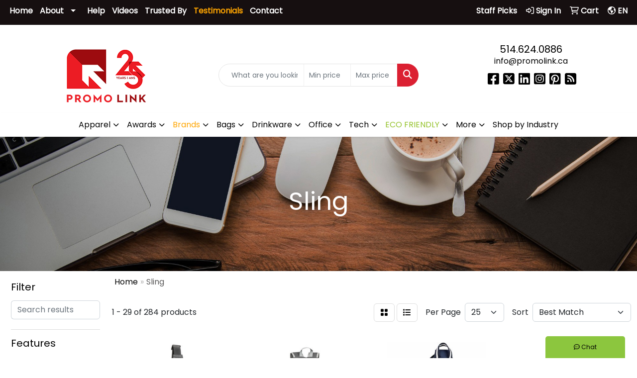

--- FILE ---
content_type: text/html
request_url: https://www.promolink.ca/ws/ws.dll/StartSrch?UID=97899&WENavID=16711035
body_size: 14885
content:
<!DOCTYPE html>
<html lang="en"><head>
<meta charset="utf-8">
<meta http-equiv="X-UA-Compatible" content="IE=edge">
<meta name="viewport" content="width=device-width, initial-scale=1">
<!-- The above 3 meta tags *must* come first in the head; any other head content must come *after* these tags -->


<link href="/distsite/styles/8/css/bootstrap.min.css" rel="stylesheet" />
<link href="https://fonts.googleapis.com/css?family=Open+Sans:400,600|Oswald:400,600" rel="stylesheet">
<link href="/distsite/styles/8/css/owl.carousel.min.css" rel="stylesheet">
<link href="/distsite/styles/8/css/nouislider.css" rel="stylesheet">
<!--<link href="/distsite/styles/8/css/menu.css" rel="stylesheet"/>-->
<link href="/distsite/styles/8/css/flexslider.css" rel="stylesheet">
<link href="/distsite/styles/8/css/all.min.css" rel="stylesheet">
<link href="/distsite/styles/8/css/slick/slick.css" rel="stylesheet"/>
<link href="/distsite/styles/8/css/lightbox/lightbox.css" rel="stylesheet"  />
<link href="/distsite/styles/8/css/yamm.css" rel="stylesheet" />
<!-- Custom styles for this theme -->
<link href="/we/we.dll/StyleSheet?UN=97899&Type=WETheme&TS=C46014.3630555556" rel="stylesheet">
<!-- Custom styles for this theme -->
<link href="/we/we.dll/StyleSheet?UN=97899&Type=WETheme-PS&TS=C46014.3630555556" rel="stylesheet">
<style>
#header-inner > div > div {
    align-items: center !important;
}

#myModal .modal-body {
    padding: 10px;
}

#myModal .close {
    font-size: 30px;
    font-weight: 700;
    line-height: .7;
    color: #000;
    opacity: 1;
    margin-bottom: 3px;
}

.lang-badge {max-width:125px;}

#nav1.sf-menu li.label-item {
    padding: 0px;
}



#footerNew h5 {
color: #fff;
font-size: 15px;
font-weight: bold;
text-transform: uppercase;
}

#footLinks {
margin-top: 30px;
}

.logo {
margin-bottom: 15px;
filter: grayscale(100%);
}

#logos {
border-bottom: 1px solid #aaa;
}
#page-11665157 #footer2 {
margin-top: -25px;
}
#footer2 {
background: #160f10;
color: #fff;
padding-bottom: 50px;
padding-top: 25px;
font-size: 12px;
}

#footer2 a {
color: #fff;
}

#footer2 a:hover {
color: #ff0000;
}

#footerTop img {
height: 50px;
margin: auto;
}

#footerTop {
margin-bottom: 20px;
}

#blinks-container {
padding: 0;
margin-bottom: 20px;
}
#blinks-container .row {
padding:0;
margin:0;
}
#blinks-container > .container {
width: 100%;
padding: 0;
}
#blinks-container .link-item {
padding:0 5px;
margin:0;
}
#blinks-container  .col-sm-12 {
padding:0;
margin:0;
}
#blinks-container .link-item img {
padding-bottom: 0px;
width: 50%;
margin-top: 50px;
}
.nLinks {
background: #f5f5f5;
padding: 50px;
margin: 10px;
}
.nLinks h3 {
font-weight: bold;
font-size: 33px;
color: #000;
}
.nLinks a {
color: #db2032;
}
.nLinks a:hover {
color: #ccc;
}

#tlinks-container .link-item img:hover
{
opacity: 0.5;
}




@media (max-width: 800px)  {
#mainNav {
background-color: #444;
}
}

@media only screen and (max-width: 768px){
.navbar-default .navbar-nav > li > a {
    color: #fff !important;
}
}
@media only screen and (min-width: 768px){
.nLinks {
width: 46.9%;
min-height: 580px;
float: left;
}
}
@media only screen and (min-width: 1024px){
.nLinks {
width: 47.8%;
min-height: 561px;
float: left;
}
}
@media only screen and (min-width: 1200px){
.nLinks {
width: 48.2%;
min-height: 561px;
float: left;
}
}
@media only screen and (min-width: 1700px){
.nLinks {
width: 48.4%;
min-height: 535px;
float: left;
}
}
#top-menu-wrap {
height: 50px;
font-weight: bold;
}

/*#nav1 > li:nth-child(7) > a:nth-child(1) {
display: none;
}*/

/* #price-grid { display: none;} */

#top-menu-wrap > div > div > div.col-md-6.col-sm-4 > ul > li.dropdown.searchBox.hidden-xs > a > span {color:red;}


.quoteBtn {
background: #fff;
color: #db2032;
padding: 19px;
font-size: 20pt;
border-radius: 5px;
display: block;
width: 90%;
margin: 0 auto;
transition: all .2s;
}

.quoteBtn:hover {
color: #95c22b;
background: #fff;
}

.sig-overlay {background-color: #00000080;}
#featured-collection-2 > div {padding: 0; margin: 0;}
#featured-collection-2 {padding: 30px 0 0 0;}


#footLinks > div > div:nth-child(1) > ul > li:nth-child(1) > span {display:none;}

@media only screen and (min-width: 1024px){
 #video-container {height:550px;} }

media (min-width: 992px) {
    .container, .container-lg, .container-md, .container-sm {
        max-width: 2000px;
    }
}
</style>

<!-- HTML5 shim and Respond.js for IE8 support of HTML5 elements and media queries -->
<!--[if lt IE 9]>
      <script src="https://oss.maxcdn.com/html5shiv/3.7.3/html5shiv.min.js"></script>
      <script src="https://oss.maxcdn.com/respond/1.4.2/respond.min.js"></script>
    <![endif]-->

</head>

<body style="background:#fff;">


  <!-- Slide-Out Menu -->
  <div id="filter-menu" class="filter-menu">
    <button id="close-menu" class="btn-close"></button>
    <div class="menu-content">
      
<aside class="filter-sidebar">



<div class="filter-section first">
	<h2>Filter</h2>
	 <div class="input-group mb-3">
	 <input type="text" style="border-right:0;" placeholder="Search results" class="form-control text-search-within-results" name="SearchWithinResults" value="" maxlength="100" onkeyup="HandleTextFilter(event);">
	  <label class="input-group-text" style="background-color:#fff;"><a  style="display:none;" href="javascript:void(0);" class="remove-filter" data-toggle="tooltip" title="Clear" onclick="ClearTextFilter();"><i class="far fa-times" aria-hidden="true"></i> <span class="fa-sr-only">x</span></a></label>
	</div>
</div>

<a href="javascript:void(0);" class="clear-filters"  style="display:none;" onclick="ClearDrillDown();">Clear all filters</a>

<div class="filter-section"  style="display:none;">
	<h2>Categories</h2>

	<div class="filter-list">

	 

		<!-- wrapper for more filters -->
        <div class="show-filter">

		</div><!-- showfilters -->

	</div>

		<a href="#" class="show-more"  style="display:none;" >Show more</a>
</div>


<div class="filter-section" >
	<h2>Features</h2>

		<div class="filter-list">

	  		<div class="checkbox"><label><input class="filtercheckbox" type="checkbox" name="2|Backpack" ><span> Backpack (188)</span></label></div><div class="checkbox"><label><input class="filtercheckbox" type="checkbox" name="2|Sling bag" ><span> Sling bag (147)</span></label></div><div class="checkbox"><label><input class="filtercheckbox" type="checkbox" name="2|Daypack" ><span> Daypack (116)</span></label></div><div class="checkbox"><label><input class="filtercheckbox" type="checkbox" name="2|Chest bag" ><span> Chest bag (112)</span></label></div><div class="checkbox"><label><input class="filtercheckbox" type="checkbox" name="2|Shoulder bag" ><span> Shoulder bag (105)</span></label></div><div class="checkbox"><label><input class="filtercheckbox" type="checkbox" name="2|Bag" ><span> Bag (96)</span></label></div><div class="checkbox"><label><input class="filtercheckbox" type="checkbox" name="2|Crossbody bag" ><span> Crossbody bag (89)</span></label></div><div class="checkbox"><label><input class="filtercheckbox" type="checkbox" name="2|Outdoor bag" ><span> Outdoor bag (85)</span></label></div><div class="checkbox"><label><input class="filtercheckbox" type="checkbox" name="2|Travel sports bag" ><span> Travel sports bag (81)</span></label></div><div class="checkbox"><label><input class="filtercheckbox" type="checkbox" name="2|Business bag" ><span> Business bag (77)</span></label></div><div class="show-filter"><div class="checkbox"><label><input class="filtercheckbox" type="checkbox" name="2|Sport backpack" ><span> Sport backpack (77)</span></label></div><div class="checkbox"><label><input class="filtercheckbox" type="checkbox" name="2|Lightweight" ><span> Lightweight (74)</span></label></div><div class="checkbox"><label><input class="filtercheckbox" type="checkbox" name="2|Polyester backpack" ><span> Polyester backpack (71)</span></label></div><div class="checkbox"><label><input class="filtercheckbox" type="checkbox" name="2|Bag pack" ><span> Bag pack (66)</span></label></div><div class="checkbox"><label><input class="filtercheckbox" type="checkbox" name="2|Hiking" ><span> Hiking (66)</span></label></div><div class="checkbox"><label><input class="filtercheckbox" type="checkbox" name="2|Oxford travel backpack" ><span> Oxford travel backpack (66)</span></label></div><div class="checkbox"><label><input class="filtercheckbox" type="checkbox" name="2|Waterproof" ><span> Waterproof (65)</span></label></div><div class="checkbox"><label><input class="filtercheckbox" type="checkbox" name="2|Fanny pack" ><span> Fanny pack (63)</span></label></div><div class="checkbox"><label><input class="filtercheckbox" type="checkbox" name="2|Portable" ><span> Portable (61)</span></label></div><div class="checkbox"><label><input class="filtercheckbox" type="checkbox" name="2|Durable" ><span> Durable (57)</span></label></div><div class="checkbox"><label><input class="filtercheckbox" type="checkbox" name="2|Adjustable strap" ><span> Adjustable strap (55)</span></label></div><div class="checkbox"><label><input class="filtercheckbox" type="checkbox" name="2|Adjustable" ><span> Adjustable (51)</span></label></div><div class="checkbox"><label><input class="filtercheckbox" type="checkbox" name="2|Hiking bag" ><span> Hiking bag (51)</span></label></div><div class="checkbox"><label><input class="filtercheckbox" type="checkbox" name="2|Travel" ><span> Travel (51)</span></label></div><div class="checkbox"><label><input class="filtercheckbox" type="checkbox" name="2|School" ><span> School (47)</span></label></div><div class="checkbox"><label><input class="filtercheckbox" type="checkbox" name="2|Storage" ><span> Storage (47)</span></label></div><div class="checkbox"><label><input class="filtercheckbox" type="checkbox" name="2|Multi-purpose bag" ><span> Multi-purpose bag (46)</span></label></div><div class="checkbox"><label><input class="filtercheckbox" type="checkbox" name="2|Pack" ><span> Pack (42)</span></label></div><div class="checkbox"><label><input class="filtercheckbox" type="checkbox" name="2|Casual" ><span> Casual (41)</span></label></div><div class="checkbox"><label><input class="filtercheckbox" type="checkbox" name="2|Chest pack" ><span> Chest pack (41)</span></label></div><div class="checkbox"><label><input class="filtercheckbox" type="checkbox" name="2|Shoulder pack" ><span> Shoulder pack (41)</span></label></div><div class="checkbox"><label><input class="filtercheckbox" type="checkbox" name="2|Multi purpose bag" ><span> Multi purpose bag (38)</span></label></div><div class="checkbox"><label><input class="filtercheckbox" type="checkbox" name="2|Cycling" ><span> Cycling (37)</span></label></div><div class="checkbox"><label><input class="filtercheckbox" type="checkbox" name="2|Purse" ><span> Purse (37)</span></label></div><div class="checkbox"><label><input class="filtercheckbox" type="checkbox" name="2|School bag" ><span> School bag (37)</span></label></div><div class="checkbox"><label><input class="filtercheckbox" type="checkbox" name="2|Zipper closure" ><span> Zipper closure (35)</span></label></div><div class="checkbox"><label><input class="filtercheckbox" type="checkbox" name="2|Outdoor" ><span> Outdoor (34)</span></label></div><div class="checkbox"><label><input class="filtercheckbox" type="checkbox" name="2|Back pack" ><span> Back pack (33)</span></label></div><div class="checkbox"><label><input class="filtercheckbox" type="checkbox" name="2|Bagpack" ><span> Bagpack (33)</span></label></div><div class="checkbox"><label><input class="filtercheckbox" type="checkbox" name="2|Bagpak" ><span> Bagpak (33)</span></label></div><div class="checkbox"><label><input class="filtercheckbox" type="checkbox" name="2|Book bag" ><span> Book bag (33)</span></label></div><div class="checkbox"><label><input class="filtercheckbox" type="checkbox" name="2|Bookbag" ><span> Bookbag (33)</span></label></div><div class="checkbox"><label><input class="filtercheckbox" type="checkbox" name="2|Napsack" ><span> Napsack (33)</span></label></div><div class="checkbox"><label><input class="filtercheckbox" type="checkbox" name="2|Napsak" ><span> Napsak (33)</span></label></div><div class="checkbox"><label><input class="filtercheckbox" type="checkbox" name="2|Schoolbag" ><span> Schoolbag (33)</span></label></div><div class="checkbox"><label><input class="filtercheckbox" type="checkbox" name="2|Textbook bag" ><span> Textbook bag (33)</span></label></div><div class="checkbox"><label><input class="filtercheckbox" type="checkbox" name="2|Sports bag" ><span> Sports bag (27)</span></label></div><div class="checkbox"><label><input class="filtercheckbox" type="checkbox" name="2|Sport" ><span> Sport (19)</span></label></div><div class="checkbox"><label><input class="filtercheckbox" type="checkbox" name="2|Tote" ><span> Tote (17)</span></label></div><div class="checkbox"><label><input class="filtercheckbox" type="checkbox" name="2|Sling" ><span> Sling (16)</span></label></div></div>

			<!-- wrapper for more filters -->
			<div class="show-filter">

			</div><!-- showfilters -->
 		</div>
		<a href="#" class="show-more"  >Show more</a>


</div>


<div class="filter-section" >
	<h2>Colours</h2>

		<div class="filter-list">

		  	<div class="checkbox"><label><input class="filtercheckbox" type="checkbox" name="1|Black" ><span> Black (224)</span></label></div><div class="checkbox"><label><input class="filtercheckbox" type="checkbox" name="1|Gray" ><span> Gray (114)</span></label></div><div class="checkbox"><label><input class="filtercheckbox" type="checkbox" name="1|Blue" ><span> Blue (98)</span></label></div><div class="checkbox"><label><input class="filtercheckbox" type="checkbox" name="1|Green" ><span> Green (64)</span></label></div><div class="checkbox"><label><input class="filtercheckbox" type="checkbox" name="1|Red" ><span> Red (38)</span></label></div><div class="checkbox"><label><input class="filtercheckbox" type="checkbox" name="1|White" ><span> White (31)</span></label></div><div class="checkbox"><label><input class="filtercheckbox" type="checkbox" name="1|Purple" ><span> Purple (30)</span></label></div><div class="checkbox"><label><input class="filtercheckbox" type="checkbox" name="1|Yellow" ><span> Yellow (25)</span></label></div><div class="checkbox"><label><input class="filtercheckbox" type="checkbox" name="1|Orange" ><span> Orange (23)</span></label></div><div class="checkbox"><label><input class="filtercheckbox" type="checkbox" name="1|Pink" ><span> Pink (17)</span></label></div><div class="show-filter"><div class="checkbox"><label><input class="filtercheckbox" type="checkbox" name="1|Khaki" ><span> Khaki (14)</span></label></div><div class="checkbox"><label><input class="filtercheckbox" type="checkbox" name="1|Light gray" ><span> Light gray (11)</span></label></div><div class="checkbox"><label><input class="filtercheckbox" type="checkbox" name="1|Brown" ><span> Brown (10)</span></label></div><div class="checkbox"><label><input class="filtercheckbox" type="checkbox" name="1|Dark blue" ><span> Dark blue (10)</span></label></div><div class="checkbox"><label><input class="filtercheckbox" type="checkbox" name="1|Dark gray" ><span> Dark gray (8)</span></label></div><div class="checkbox"><label><input class="filtercheckbox" type="checkbox" name="1|Royal blue" ><span> Royal blue (8)</span></label></div><div class="checkbox"><label><input class="filtercheckbox" type="checkbox" name="1|Army green" ><span> Army green (7)</span></label></div><div class="checkbox"><label><input class="filtercheckbox" type="checkbox" name="1|Black/gray" ><span> Black/gray (6)</span></label></div><div class="checkbox"><label><input class="filtercheckbox" type="checkbox" name="1|Graphite" ><span> Graphite (6)</span></label></div><div class="checkbox"><label><input class="filtercheckbox" type="checkbox" name="1|Rose pink" ><span> Rose pink (6)</span></label></div><div class="checkbox"><label><input class="filtercheckbox" type="checkbox" name="1|Charcoal" ><span> Charcoal (5)</span></label></div><div class="checkbox"><label><input class="filtercheckbox" type="checkbox" name="1|Navy blue" ><span> Navy blue (5)</span></label></div><div class="checkbox"><label><input class="filtercheckbox" type="checkbox" name="1|Black/blue" ><span> Black/blue (4)</span></label></div><div class="checkbox"><label><input class="filtercheckbox" type="checkbox" name="1|Light blue" ><span> Light blue (4)</span></label></div><div class="checkbox"><label><input class="filtercheckbox" type="checkbox" name="1|Navy" ><span> Navy (4)</span></label></div><div class="checkbox"><label><input class="filtercheckbox" type="checkbox" name="1|Beige" ><span> Beige (3)</span></label></div><div class="checkbox"><label><input class="filtercheckbox" type="checkbox" name="1|Black/black" ><span> Black/black (3)</span></label></div><div class="checkbox"><label><input class="filtercheckbox" type="checkbox" name="1|Clear" ><span> Clear (3)</span></label></div><div class="checkbox"><label><input class="filtercheckbox" type="checkbox" name="1|Dark green" ><span> Dark green (3)</span></label></div><div class="checkbox"><label><input class="filtercheckbox" type="checkbox" name="1|Gray/black" ><span> Gray/black (3)</span></label></div><div class="checkbox"><label><input class="filtercheckbox" type="checkbox" name="1|Light green" ><span> Light green (3)</span></label></div><div class="checkbox"><label><input class="filtercheckbox" type="checkbox" name="1|Lime green" ><span> Lime green (3)</span></label></div><div class="checkbox"><label><input class="filtercheckbox" type="checkbox" name="1|Olive green" ><span> Olive green (3)</span></label></div><div class="checkbox"><label><input class="filtercheckbox" type="checkbox" name="1|Sage green" ><span> Sage green (3)</span></label></div><div class="checkbox"><label><input class="filtercheckbox" type="checkbox" name="1|Black/army green" ><span> Black/army green (2)</span></label></div><div class="checkbox"><label><input class="filtercheckbox" type="checkbox" name="1|Black/black/pink" ><span> Black/black/pink (2)</span></label></div><div class="checkbox"><label><input class="filtercheckbox" type="checkbox" name="1|Black/dark green" ><span> Black/dark green (2)</span></label></div><div class="checkbox"><label><input class="filtercheckbox" type="checkbox" name="1|Black/fluorescent orange" ><span> Black/fluorescent orange (2)</span></label></div><div class="checkbox"><label><input class="filtercheckbox" type="checkbox" name="1|Black/fluorescent orange/black" ><span> Black/fluorescent orange/black (2)</span></label></div><div class="checkbox"><label><input class="filtercheckbox" type="checkbox" name="1|Black/fluorescent powder" ><span> Black/fluorescent powder (2)</span></label></div><div class="checkbox"><label><input class="filtercheckbox" type="checkbox" name="1|Black/forest black" ><span> Black/forest black (2)</span></label></div><div class="checkbox"><label><input class="filtercheckbox" type="checkbox" name="1|Black/gold" ><span> Black/gold (2)</span></label></div><div class="checkbox"><label><input class="filtercheckbox" type="checkbox" name="1|Black/patterned gray" ><span> Black/patterned gray (2)</span></label></div><div class="checkbox"><label><input class="filtercheckbox" type="checkbox" name="1|Black/pink" ><span> Black/pink (2)</span></label></div><div class="checkbox"><label><input class="filtercheckbox" type="checkbox" name="1|Black/pink/blue/purple" ><span> Black/pink/blue/purple (2)</span></label></div><div class="checkbox"><label><input class="filtercheckbox" type="checkbox" name="1|Black/purple/white" ><span> Black/purple/white (2)</span></label></div><div class="checkbox"><label><input class="filtercheckbox" type="checkbox" name="1|Black/rainbow" ><span> Black/rainbow (2)</span></label></div><div class="checkbox"><label><input class="filtercheckbox" type="checkbox" name="1|Black/sakura pink" ><span> Black/sakura pink (2)</span></label></div><div class="checkbox"><label><input class="filtercheckbox" type="checkbox" name="1|Black/white" ><span> Black/white (2)</span></label></div><div class="checkbox"><label><input class="filtercheckbox" type="checkbox" name="1|Black/zebra pattern" ><span> Black/zebra pattern (2)</span></label></div></div>


			<!-- wrapper for more filters -->
			<div class="show-filter">

			</div><!-- showfilters -->

		  </div>

		<a href="#" class="show-more"  >Show more</a>
</div>


<div class="filter-section"  >
	<h2>Price Range</h2>
	<div class="filter-price-wrap">
		<div class="filter-price-inner">
			<div class="input-group">
				<span class="input-group-text input-group-text-white">$</span>
				<input type="text" class="form-control form-control-sm filter-min-prices" name="min-prices" value="" placeholder="Min" onkeyup="HandlePriceFilter(event);">
			</div>
			<div class="input-group">
				<span class="input-group-text input-group-text-white">$</span>
				<input type="text" class="form-control form-control-sm filter-max-prices" name="max-prices" value="" placeholder="Max" onkeyup="HandlePriceFilter(event);">
			</div>
		</div>
		<a href="javascript:void(0)" onclick="SetPriceFilter();" ><i class="fa-solid fa-chevron-right"></i></a>
	</div>
</div>

<div class="filter-section"   >
	<h2>Quantity</h2>
	<div class="filter-price-wrap mb-2">
		<input type="text" class="form-control form-control-sm filter-quantity" value="" placeholder="Qty" onkeyup="HandleQuantityFilter(event);">
		<a href="javascript:void(0)" onclick="SetQuantityFilter();"><i class="fa-solid fa-chevron-right"></i></a>
	</div>
</div>




	</aside>

    </div>
</div>




	<div class="container-fluid">
		<div class="row">

			<div class="col-md-3 col-lg-2">
        <div class="d-none d-md-block">
          <div id="desktop-filter">
            
<aside class="filter-sidebar">



<div class="filter-section first">
	<h2>Filter</h2>
	 <div class="input-group mb-3">
	 <input type="text" style="border-right:0;" placeholder="Search results" class="form-control text-search-within-results" name="SearchWithinResults" value="" maxlength="100" onkeyup="HandleTextFilter(event);">
	  <label class="input-group-text" style="background-color:#fff;"><a  style="display:none;" href="javascript:void(0);" class="remove-filter" data-toggle="tooltip" title="Clear" onclick="ClearTextFilter();"><i class="far fa-times" aria-hidden="true"></i> <span class="fa-sr-only">x</span></a></label>
	</div>
</div>

<a href="javascript:void(0);" class="clear-filters"  style="display:none;" onclick="ClearDrillDown();">Clear all filters</a>

<div class="filter-section"  style="display:none;">
	<h2>Categories</h2>

	<div class="filter-list">

	 

		<!-- wrapper for more filters -->
        <div class="show-filter">

		</div><!-- showfilters -->

	</div>

		<a href="#" class="show-more"  style="display:none;" >Show more</a>
</div>


<div class="filter-section" >
	<h2>Features</h2>

		<div class="filter-list">

	  		<div class="checkbox"><label><input class="filtercheckbox" type="checkbox" name="2|Backpack" ><span> Backpack (188)</span></label></div><div class="checkbox"><label><input class="filtercheckbox" type="checkbox" name="2|Sling bag" ><span> Sling bag (147)</span></label></div><div class="checkbox"><label><input class="filtercheckbox" type="checkbox" name="2|Daypack" ><span> Daypack (116)</span></label></div><div class="checkbox"><label><input class="filtercheckbox" type="checkbox" name="2|Chest bag" ><span> Chest bag (112)</span></label></div><div class="checkbox"><label><input class="filtercheckbox" type="checkbox" name="2|Shoulder bag" ><span> Shoulder bag (105)</span></label></div><div class="checkbox"><label><input class="filtercheckbox" type="checkbox" name="2|Bag" ><span> Bag (96)</span></label></div><div class="checkbox"><label><input class="filtercheckbox" type="checkbox" name="2|Crossbody bag" ><span> Crossbody bag (89)</span></label></div><div class="checkbox"><label><input class="filtercheckbox" type="checkbox" name="2|Outdoor bag" ><span> Outdoor bag (85)</span></label></div><div class="checkbox"><label><input class="filtercheckbox" type="checkbox" name="2|Travel sports bag" ><span> Travel sports bag (81)</span></label></div><div class="checkbox"><label><input class="filtercheckbox" type="checkbox" name="2|Business bag" ><span> Business bag (77)</span></label></div><div class="show-filter"><div class="checkbox"><label><input class="filtercheckbox" type="checkbox" name="2|Sport backpack" ><span> Sport backpack (77)</span></label></div><div class="checkbox"><label><input class="filtercheckbox" type="checkbox" name="2|Lightweight" ><span> Lightweight (74)</span></label></div><div class="checkbox"><label><input class="filtercheckbox" type="checkbox" name="2|Polyester backpack" ><span> Polyester backpack (71)</span></label></div><div class="checkbox"><label><input class="filtercheckbox" type="checkbox" name="2|Bag pack" ><span> Bag pack (66)</span></label></div><div class="checkbox"><label><input class="filtercheckbox" type="checkbox" name="2|Hiking" ><span> Hiking (66)</span></label></div><div class="checkbox"><label><input class="filtercheckbox" type="checkbox" name="2|Oxford travel backpack" ><span> Oxford travel backpack (66)</span></label></div><div class="checkbox"><label><input class="filtercheckbox" type="checkbox" name="2|Waterproof" ><span> Waterproof (65)</span></label></div><div class="checkbox"><label><input class="filtercheckbox" type="checkbox" name="2|Fanny pack" ><span> Fanny pack (63)</span></label></div><div class="checkbox"><label><input class="filtercheckbox" type="checkbox" name="2|Portable" ><span> Portable (61)</span></label></div><div class="checkbox"><label><input class="filtercheckbox" type="checkbox" name="2|Durable" ><span> Durable (57)</span></label></div><div class="checkbox"><label><input class="filtercheckbox" type="checkbox" name="2|Adjustable strap" ><span> Adjustable strap (55)</span></label></div><div class="checkbox"><label><input class="filtercheckbox" type="checkbox" name="2|Adjustable" ><span> Adjustable (51)</span></label></div><div class="checkbox"><label><input class="filtercheckbox" type="checkbox" name="2|Hiking bag" ><span> Hiking bag (51)</span></label></div><div class="checkbox"><label><input class="filtercheckbox" type="checkbox" name="2|Travel" ><span> Travel (51)</span></label></div><div class="checkbox"><label><input class="filtercheckbox" type="checkbox" name="2|School" ><span> School (47)</span></label></div><div class="checkbox"><label><input class="filtercheckbox" type="checkbox" name="2|Storage" ><span> Storage (47)</span></label></div><div class="checkbox"><label><input class="filtercheckbox" type="checkbox" name="2|Multi-purpose bag" ><span> Multi-purpose bag (46)</span></label></div><div class="checkbox"><label><input class="filtercheckbox" type="checkbox" name="2|Pack" ><span> Pack (42)</span></label></div><div class="checkbox"><label><input class="filtercheckbox" type="checkbox" name="2|Casual" ><span> Casual (41)</span></label></div><div class="checkbox"><label><input class="filtercheckbox" type="checkbox" name="2|Chest pack" ><span> Chest pack (41)</span></label></div><div class="checkbox"><label><input class="filtercheckbox" type="checkbox" name="2|Shoulder pack" ><span> Shoulder pack (41)</span></label></div><div class="checkbox"><label><input class="filtercheckbox" type="checkbox" name="2|Multi purpose bag" ><span> Multi purpose bag (38)</span></label></div><div class="checkbox"><label><input class="filtercheckbox" type="checkbox" name="2|Cycling" ><span> Cycling (37)</span></label></div><div class="checkbox"><label><input class="filtercheckbox" type="checkbox" name="2|Purse" ><span> Purse (37)</span></label></div><div class="checkbox"><label><input class="filtercheckbox" type="checkbox" name="2|School bag" ><span> School bag (37)</span></label></div><div class="checkbox"><label><input class="filtercheckbox" type="checkbox" name="2|Zipper closure" ><span> Zipper closure (35)</span></label></div><div class="checkbox"><label><input class="filtercheckbox" type="checkbox" name="2|Outdoor" ><span> Outdoor (34)</span></label></div><div class="checkbox"><label><input class="filtercheckbox" type="checkbox" name="2|Back pack" ><span> Back pack (33)</span></label></div><div class="checkbox"><label><input class="filtercheckbox" type="checkbox" name="2|Bagpack" ><span> Bagpack (33)</span></label></div><div class="checkbox"><label><input class="filtercheckbox" type="checkbox" name="2|Bagpak" ><span> Bagpak (33)</span></label></div><div class="checkbox"><label><input class="filtercheckbox" type="checkbox" name="2|Book bag" ><span> Book bag (33)</span></label></div><div class="checkbox"><label><input class="filtercheckbox" type="checkbox" name="2|Bookbag" ><span> Bookbag (33)</span></label></div><div class="checkbox"><label><input class="filtercheckbox" type="checkbox" name="2|Napsack" ><span> Napsack (33)</span></label></div><div class="checkbox"><label><input class="filtercheckbox" type="checkbox" name="2|Napsak" ><span> Napsak (33)</span></label></div><div class="checkbox"><label><input class="filtercheckbox" type="checkbox" name="2|Schoolbag" ><span> Schoolbag (33)</span></label></div><div class="checkbox"><label><input class="filtercheckbox" type="checkbox" name="2|Textbook bag" ><span> Textbook bag (33)</span></label></div><div class="checkbox"><label><input class="filtercheckbox" type="checkbox" name="2|Sports bag" ><span> Sports bag (27)</span></label></div><div class="checkbox"><label><input class="filtercheckbox" type="checkbox" name="2|Sport" ><span> Sport (19)</span></label></div><div class="checkbox"><label><input class="filtercheckbox" type="checkbox" name="2|Tote" ><span> Tote (17)</span></label></div><div class="checkbox"><label><input class="filtercheckbox" type="checkbox" name="2|Sling" ><span> Sling (16)</span></label></div></div>

			<!-- wrapper for more filters -->
			<div class="show-filter">

			</div><!-- showfilters -->
 		</div>
		<a href="#" class="show-more"  >Show more</a>


</div>


<div class="filter-section" >
	<h2>Colours</h2>

		<div class="filter-list">

		  	<div class="checkbox"><label><input class="filtercheckbox" type="checkbox" name="1|Black" ><span> Black (224)</span></label></div><div class="checkbox"><label><input class="filtercheckbox" type="checkbox" name="1|Gray" ><span> Gray (114)</span></label></div><div class="checkbox"><label><input class="filtercheckbox" type="checkbox" name="1|Blue" ><span> Blue (98)</span></label></div><div class="checkbox"><label><input class="filtercheckbox" type="checkbox" name="1|Green" ><span> Green (64)</span></label></div><div class="checkbox"><label><input class="filtercheckbox" type="checkbox" name="1|Red" ><span> Red (38)</span></label></div><div class="checkbox"><label><input class="filtercheckbox" type="checkbox" name="1|White" ><span> White (31)</span></label></div><div class="checkbox"><label><input class="filtercheckbox" type="checkbox" name="1|Purple" ><span> Purple (30)</span></label></div><div class="checkbox"><label><input class="filtercheckbox" type="checkbox" name="1|Yellow" ><span> Yellow (25)</span></label></div><div class="checkbox"><label><input class="filtercheckbox" type="checkbox" name="1|Orange" ><span> Orange (23)</span></label></div><div class="checkbox"><label><input class="filtercheckbox" type="checkbox" name="1|Pink" ><span> Pink (17)</span></label></div><div class="show-filter"><div class="checkbox"><label><input class="filtercheckbox" type="checkbox" name="1|Khaki" ><span> Khaki (14)</span></label></div><div class="checkbox"><label><input class="filtercheckbox" type="checkbox" name="1|Light gray" ><span> Light gray (11)</span></label></div><div class="checkbox"><label><input class="filtercheckbox" type="checkbox" name="1|Brown" ><span> Brown (10)</span></label></div><div class="checkbox"><label><input class="filtercheckbox" type="checkbox" name="1|Dark blue" ><span> Dark blue (10)</span></label></div><div class="checkbox"><label><input class="filtercheckbox" type="checkbox" name="1|Dark gray" ><span> Dark gray (8)</span></label></div><div class="checkbox"><label><input class="filtercheckbox" type="checkbox" name="1|Royal blue" ><span> Royal blue (8)</span></label></div><div class="checkbox"><label><input class="filtercheckbox" type="checkbox" name="1|Army green" ><span> Army green (7)</span></label></div><div class="checkbox"><label><input class="filtercheckbox" type="checkbox" name="1|Black/gray" ><span> Black/gray (6)</span></label></div><div class="checkbox"><label><input class="filtercheckbox" type="checkbox" name="1|Graphite" ><span> Graphite (6)</span></label></div><div class="checkbox"><label><input class="filtercheckbox" type="checkbox" name="1|Rose pink" ><span> Rose pink (6)</span></label></div><div class="checkbox"><label><input class="filtercheckbox" type="checkbox" name="1|Charcoal" ><span> Charcoal (5)</span></label></div><div class="checkbox"><label><input class="filtercheckbox" type="checkbox" name="1|Navy blue" ><span> Navy blue (5)</span></label></div><div class="checkbox"><label><input class="filtercheckbox" type="checkbox" name="1|Black/blue" ><span> Black/blue (4)</span></label></div><div class="checkbox"><label><input class="filtercheckbox" type="checkbox" name="1|Light blue" ><span> Light blue (4)</span></label></div><div class="checkbox"><label><input class="filtercheckbox" type="checkbox" name="1|Navy" ><span> Navy (4)</span></label></div><div class="checkbox"><label><input class="filtercheckbox" type="checkbox" name="1|Beige" ><span> Beige (3)</span></label></div><div class="checkbox"><label><input class="filtercheckbox" type="checkbox" name="1|Black/black" ><span> Black/black (3)</span></label></div><div class="checkbox"><label><input class="filtercheckbox" type="checkbox" name="1|Clear" ><span> Clear (3)</span></label></div><div class="checkbox"><label><input class="filtercheckbox" type="checkbox" name="1|Dark green" ><span> Dark green (3)</span></label></div><div class="checkbox"><label><input class="filtercheckbox" type="checkbox" name="1|Gray/black" ><span> Gray/black (3)</span></label></div><div class="checkbox"><label><input class="filtercheckbox" type="checkbox" name="1|Light green" ><span> Light green (3)</span></label></div><div class="checkbox"><label><input class="filtercheckbox" type="checkbox" name="1|Lime green" ><span> Lime green (3)</span></label></div><div class="checkbox"><label><input class="filtercheckbox" type="checkbox" name="1|Olive green" ><span> Olive green (3)</span></label></div><div class="checkbox"><label><input class="filtercheckbox" type="checkbox" name="1|Sage green" ><span> Sage green (3)</span></label></div><div class="checkbox"><label><input class="filtercheckbox" type="checkbox" name="1|Black/army green" ><span> Black/army green (2)</span></label></div><div class="checkbox"><label><input class="filtercheckbox" type="checkbox" name="1|Black/black/pink" ><span> Black/black/pink (2)</span></label></div><div class="checkbox"><label><input class="filtercheckbox" type="checkbox" name="1|Black/dark green" ><span> Black/dark green (2)</span></label></div><div class="checkbox"><label><input class="filtercheckbox" type="checkbox" name="1|Black/fluorescent orange" ><span> Black/fluorescent orange (2)</span></label></div><div class="checkbox"><label><input class="filtercheckbox" type="checkbox" name="1|Black/fluorescent orange/black" ><span> Black/fluorescent orange/black (2)</span></label></div><div class="checkbox"><label><input class="filtercheckbox" type="checkbox" name="1|Black/fluorescent powder" ><span> Black/fluorescent powder (2)</span></label></div><div class="checkbox"><label><input class="filtercheckbox" type="checkbox" name="1|Black/forest black" ><span> Black/forest black (2)</span></label></div><div class="checkbox"><label><input class="filtercheckbox" type="checkbox" name="1|Black/gold" ><span> Black/gold (2)</span></label></div><div class="checkbox"><label><input class="filtercheckbox" type="checkbox" name="1|Black/patterned gray" ><span> Black/patterned gray (2)</span></label></div><div class="checkbox"><label><input class="filtercheckbox" type="checkbox" name="1|Black/pink" ><span> Black/pink (2)</span></label></div><div class="checkbox"><label><input class="filtercheckbox" type="checkbox" name="1|Black/pink/blue/purple" ><span> Black/pink/blue/purple (2)</span></label></div><div class="checkbox"><label><input class="filtercheckbox" type="checkbox" name="1|Black/purple/white" ><span> Black/purple/white (2)</span></label></div><div class="checkbox"><label><input class="filtercheckbox" type="checkbox" name="1|Black/rainbow" ><span> Black/rainbow (2)</span></label></div><div class="checkbox"><label><input class="filtercheckbox" type="checkbox" name="1|Black/sakura pink" ><span> Black/sakura pink (2)</span></label></div><div class="checkbox"><label><input class="filtercheckbox" type="checkbox" name="1|Black/white" ><span> Black/white (2)</span></label></div><div class="checkbox"><label><input class="filtercheckbox" type="checkbox" name="1|Black/zebra pattern" ><span> Black/zebra pattern (2)</span></label></div></div>


			<!-- wrapper for more filters -->
			<div class="show-filter">

			</div><!-- showfilters -->

		  </div>

		<a href="#" class="show-more"  >Show more</a>
</div>


<div class="filter-section"  >
	<h2>Price Range</h2>
	<div class="filter-price-wrap">
		<div class="filter-price-inner">
			<div class="input-group">
				<span class="input-group-text input-group-text-white">$</span>
				<input type="text" class="form-control form-control-sm filter-min-prices" name="min-prices" value="" placeholder="Min" onkeyup="HandlePriceFilter(event);">
			</div>
			<div class="input-group">
				<span class="input-group-text input-group-text-white">$</span>
				<input type="text" class="form-control form-control-sm filter-max-prices" name="max-prices" value="" placeholder="Max" onkeyup="HandlePriceFilter(event);">
			</div>
		</div>
		<a href="javascript:void(0)" onclick="SetPriceFilter();" ><i class="fa-solid fa-chevron-right"></i></a>
	</div>
</div>

<div class="filter-section"   >
	<h2>Quantity</h2>
	<div class="filter-price-wrap mb-2">
		<input type="text" class="form-control form-control-sm filter-quantity" value="" placeholder="Qty" onkeyup="HandleQuantityFilter(event);">
		<a href="javascript:void(0)" onclick="SetQuantityFilter();"><i class="fa-solid fa-chevron-right"></i></a>
	</div>
</div>




	</aside>

          </div>
        </div>
			</div>

			<div class="col-md-9 col-lg-10">
				

				<ol class="breadcrumb"  >
              		<li><a href="https://www.promolink.ca" target="_top">Home</a></li>
             	 	<li class="active">Sling</li>
            	</ol>




				<div id="product-list-controls">

				
						<div class="d-flex align-items-center justify-content-between">
							<div class="d-none d-md-block me-3">
								1 - 29 of  284 <span class="d-none d-lg-inline">products</span>
							</div>
					  
						  <!-- Right Aligned Controls -->
						  <div class="product-controls-right d-flex align-items-center">
       
              <button id="show-filter-button" class="btn btn-control d-block d-md-none"><i class="fa-solid fa-filter" aria-hidden="true"></i></button>

							
							<span class="me-3">
								<a href="/ws/ws.dll/StartSrch?UID=97899&WENavID=16711035&View=T&ST=260124121542722221676872712" class="btn btn-control grid" title="Change to Grid View"><i class="fa-solid fa-grid-2" aria-hidden="true"></i>  <span class="fa-sr-only">Grid</span></a>
								<a href="/ws/ws.dll/StartSrch?UID=97899&WENavID=16711035&View=L&ST=260124121542722221676872712" class="btn btn-control" title="Change to List View"><i class="fa-solid fa-list"></i> <span class="fa-sr-only">List</span></a>
							</span>
							
					  
							<!-- Number of Items Per Page -->
							<div class="me-2 d-none d-lg-block">
								<label>Per Page</label>
							</div>
							<div class="me-3 d-none d-md-block">
								<select class="form-select notranslate" onchange="GoToNewURL(this);" aria-label="Items per page">
									<option value="/ws/ws.dll/StartSrch?UID=97899&WENavID=16711035&ST=260124121542722221676872712&PPP=10" >10</option><option value="/ws/ws.dll/StartSrch?UID=97899&WENavID=16711035&ST=260124121542722221676872712&PPP=25" selected>25</option><option value="/ws/ws.dll/StartSrch?UID=97899&WENavID=16711035&ST=260124121542722221676872712&PPP=50" >50</option><option value="/ws/ws.dll/StartSrch?UID=97899&WENavID=16711035&ST=260124121542722221676872712&PPP=100" >100</option><option value="/ws/ws.dll/StartSrch?UID=97899&WENavID=16711035&ST=260124121542722221676872712&PPP=250" >250</option>
								
								</select>
							</div>
					  
							<!-- Sort By -->
							<div class="d-none d-lg-block me-2">
								<label>Sort</label>
							</div>
							<div>
								<select class="form-select" onchange="GoToNewURL(this);">
									<option value="/ws/ws.dll/StartSrch?UID=97899&WENavID=16711035&Sort=0">Best Match</option><option value="/ws/ws.dll/StartSrch?UID=97899&WENavID=16711035&Sort=3">Most Popular</option><option value="/ws/ws.dll/StartSrch?UID=97899&WENavID=16711035&Sort=1">Price (Low to High)</option><option value="/ws/ws.dll/StartSrch?UID=97899&WENavID=16711035&Sort=2">Price (High to Low)</option>
								 </select>
							</div>
						  </div>
						</div>

			  </div>

				<!-- Product Results List -->
				<ul class="thumbnail-list"><a name="0" href="#" alt="Item 0"></a>
<li>
 <a href="https://www.promolink.ca/p/FQYXV-XNFPM/brimley-sling-bag-with-usb-charge-port" target="_parent" alt="Brimley Sling Bag with USB Charge Port">
 <div class="pr-list-grid">
		<img class="img-responsive" src="/ws/ws.dll/QPic?SN=69353&P=588148291&I=0&PX=300" alt="Brimley Sling Bag with USB Charge Port">
		<p class="pr-name">Brimley Sling Bag with USB Charge Port</p>
		<div class="pr-meta-row">
			<div class="product-reviews"  style="display:none;">
				<div class="rating-stars">
				<i class="fa-solid fa-star-sharp" aria-hidden="true"></i><i class="fa-solid fa-star-sharp" aria-hidden="true"></i><i class="fa-solid fa-star-sharp" aria-hidden="true"></i><i class="fa-solid fa-star-sharp" aria-hidden="true"></i><i class="fa-solid fa-star-sharp" aria-hidden="true"></i>
				</div>
				<span class="rating-count">(0)</span>
			</div>
			
		</div>
		<p class="pr-number"  ><span class="notranslate">Item #FQYXV-XNFPM</span></p>
		<p class="pr-price"  ><span class="notranslate">$12.98</span> - <span class="notranslate">$15.65</span></p>
 </div>
 </a>
</li>
<a name="1" href="#" alt="Item 1"></a>
<li>
 <a href="https://www.promolink.ca/p/EYGFW-ZTSNQ/acland-foldable-backpack" target="_parent" alt="Acland Foldable Backpack">
 <div class="pr-list-grid">
		<img class="img-responsive" src="/ws/ws.dll/QPic?SN=69353&P=518399375&I=0&PX=300" alt="Acland Foldable Backpack">
		<p class="pr-name">Acland Foldable Backpack</p>
		<div class="pr-meta-row">
			<div class="product-reviews"  style="display:none;">
				<div class="rating-stars">
				<i class="fa-solid fa-star-sharp" aria-hidden="true"></i><i class="fa-solid fa-star-sharp" aria-hidden="true"></i><i class="fa-solid fa-star-sharp" aria-hidden="true"></i><i class="fa-solid fa-star-sharp" aria-hidden="true"></i><i class="fa-solid fa-star-sharp" aria-hidden="true"></i>
				</div>
				<span class="rating-count">(0)</span>
			</div>
			
		</div>
		<p class="pr-number"  ><span class="notranslate">Item #EYGFW-ZTSNQ</span></p>
		<p class="pr-price"  ><span class="notranslate">$18.97</span> - <span class="notranslate">$22.15</span></p>
 </div>
 </a>
</li>
<a name="2" href="#" alt="Item 2"></a>
<li>
 <a href="https://www.promolink.ca/p/KJGMU-ESMDL/retro-sport-recycled-sling-backpack" target="_parent" alt="Retro Sport Recycled Sling Backpack">
 <div class="pr-list-grid">
		<img class="img-responsive" src="/ws/ws.dll/QPic?SN=67435&P=798043120&I=0&PX=300" alt="Retro Sport Recycled Sling Backpack">
		<p class="pr-name">Retro Sport Recycled Sling Backpack</p>
		<div class="pr-meta-row">
			<div class="product-reviews"  style="display:none;">
				<div class="rating-stars">
				<i class="fa-solid fa-star-sharp" aria-hidden="true"></i><i class="fa-solid fa-star-sharp" aria-hidden="true"></i><i class="fa-solid fa-star-sharp" aria-hidden="true"></i><i class="fa-solid fa-star-sharp" aria-hidden="true"></i><i class="fa-solid fa-star-sharp" aria-hidden="true"></i>
				</div>
				<span class="rating-count">(0)</span>
			</div>
			
		</div>
		<p class="pr-number"  ><span class="notranslate">Item #KJGMU-ESMDL</span></p>
		<p class="pr-price"  ><span class="notranslate">$25.87</span> - <span class="notranslate">$32.60</span></p>
 </div>
 </a>
</li>
<a name="3" href="#" alt="Item 3"></a>
<li>
 <a href="https://www.promolink.ca/p/HSTKX-YLDBN/camelbak-arete-light-sling-backpack" target="_parent" alt="CamelBak Arete Light Sling Backpack">
 <div class="pr-list-grid">
		<img class="img-responsive" src="/ws/ws.dll/QPic?SN=67435&P=757306482&I=0&PX=300" alt="CamelBak Arete Light Sling Backpack">
		<p class="pr-name">CamelBak Arete Light Sling Backpack</p>
		<div class="pr-meta-row">
			<div class="product-reviews"  style="display:none;">
				<div class="rating-stars">
				<i class="fa-solid fa-star-sharp" aria-hidden="true"></i><i class="fa-solid fa-star-sharp" aria-hidden="true"></i><i class="fa-solid fa-star-sharp" aria-hidden="true"></i><i class="fa-solid fa-star-sharp" aria-hidden="true"></i><i class="fa-solid fa-star-sharp" aria-hidden="true"></i>
				</div>
				<span class="rating-count">(0)</span>
			</div>
			
		</div>
		<p class="pr-number"  ><span class="notranslate">Item #HSTKX-YLDBN</span></p>
		<p class="pr-price"  ><span class="notranslate">$60.99</span> - <span class="notranslate">$76.84</span></p>
 </div>
 </a>
</li>
<a name="4" href="#" alt="Item 4"></a>
<li>
 <a href="https://www.promolink.ca/p/ELGHX-ZGVFQ/nbn-whitby-sling-w-usb-port" target="_parent" alt="NBN Whitby Sling w/ USB Port">
 <div class="pr-list-grid">
		<img class="img-responsive" src="/ws/ws.dll/QPic?SN=67435&P=556159475&I=0&PX=300" alt="NBN Whitby Sling w/ USB Port">
		<p class="pr-name">NBN Whitby Sling w/ USB Port</p>
		<div class="pr-meta-row">
			<div class="product-reviews"  style="display:none;">
				<div class="rating-stars">
				<i class="fa-solid fa-star-sharp" aria-hidden="true"></i><i class="fa-solid fa-star-sharp" aria-hidden="true"></i><i class="fa-solid fa-star-sharp" aria-hidden="true"></i><i class="fa-solid fa-star-sharp" aria-hidden="true"></i><i class="fa-solid fa-star-sharp" aria-hidden="true"></i>
				</div>
				<span class="rating-count">(0)</span>
			</div>
			
		</div>
		<p class="pr-number"  ><span class="notranslate">Item #ELGHX-ZGVFQ</span></p>
		<p class="pr-price"  ><span class="notranslate">$38.63</span> - <span class="notranslate">$48.68</span></p>
 </div>
 </a>
</li>
<a name="5" href="#" alt="Item 5"></a>
<li>
 <a href="https://www.promolink.ca/p/FJFFW-DGDHQ/puffer-recycled-sling-backpack" target="_parent" alt="Puffer Recycled Sling Backpack">
 <div class="pr-list-grid">
		<img class="img-responsive" src="/ws/ws.dll/QPic?SN=67435&P=387778335&I=0&PX=300" alt="Puffer Recycled Sling Backpack">
		<p class="pr-name">Puffer Recycled Sling Backpack</p>
		<div class="pr-meta-row">
			<div class="product-reviews"  style="display:none;">
				<div class="rating-stars">
				<i class="fa-solid fa-star-sharp" aria-hidden="true"></i><i class="fa-solid fa-star-sharp" aria-hidden="true"></i><i class="fa-solid fa-star-sharp" aria-hidden="true"></i><i class="fa-solid fa-star-sharp" aria-hidden="true"></i><i class="fa-solid fa-star-sharp" aria-hidden="true"></i>
				</div>
				<span class="rating-count">(0)</span>
			</div>
			
		</div>
		<p class="pr-number"  ><span class="notranslate">Item #FJFFW-DGDHQ</span></p>
		<p class="pr-price"  ><span class="notranslate">$25.07</span> - <span class="notranslate">$31.58</span></p>
 </div>
 </a>
</li>
<a name="6" href="#" alt="Item 6"></a>
<li>
 <a href="https://www.promolink.ca/p/FYWZV-DRXHL/globetrotter-backpack" target="_parent" alt="Globetrotter Backpack">
 <div class="pr-list-grid">
		<img class="img-responsive" src="/ws/ws.dll/QPic?SN=69353&P=108148230&I=0&PX=300" alt="Globetrotter Backpack">
		<p class="pr-name">Globetrotter Backpack</p>
		<div class="pr-meta-row">
			<div class="product-reviews"  style="display:none;">
				<div class="rating-stars">
				<i class="fa-solid fa-star-sharp" aria-hidden="true"></i><i class="fa-solid fa-star-sharp" aria-hidden="true"></i><i class="fa-solid fa-star-sharp" aria-hidden="true"></i><i class="fa-solid fa-star-sharp" aria-hidden="true"></i><i class="fa-solid fa-star-sharp" aria-hidden="true"></i>
				</div>
				<span class="rating-count">(0)</span>
			</div>
			
		</div>
		<p class="pr-number"  ><span class="notranslate">Item #FYWZV-DRXHL</span></p>
		<p class="pr-price"  ><span class="notranslate">$16.55</span> - <span class="notranslate">$19.95</span></p>
 </div>
 </a>
</li>
<a name="7" href="#" alt="Item 7"></a>
<li>
 <a href="https://www.promolink.ca/p/MDRRB-GNHKS/sling-shot-sling-backpack" target="_parent" alt="Sling Shot Sling Backpack">
 <div class="pr-list-grid">
		<img class="img-responsive" src="/ws/ws.dll/QPic?SN=67435&P=385721807&I=0&PX=300" alt="Sling Shot Sling Backpack">
		<p class="pr-name">Sling Shot Sling Backpack</p>
		<div class="pr-meta-row">
			<div class="product-reviews"  style="display:none;">
				<div class="rating-stars">
				<i class="fa-solid fa-star-sharp active" aria-hidden="true"></i><i class="fa-solid fa-star-sharp active" aria-hidden="true"></i><i class="fa-solid fa-star-sharp" aria-hidden="true"></i><i class="fa-solid fa-star-sharp" aria-hidden="true"></i><i class="fa-solid fa-star-sharp" aria-hidden="true"></i>
				</div>
				<span class="rating-count">(1)</span>
			</div>
			
		</div>
		<p class="pr-number"  ><span class="notranslate">Item #MDRRB-GNHKS</span></p>
		<p class="pr-price"  ><span class="notranslate">$17.65</span> - <span class="notranslate">$22.23</span></p>
 </div>
 </a>
</li>
<a name="8" href="#" alt="Item 8"></a>
<li>
 <a href="https://www.promolink.ca/p/LBXXV-CSMQO/high-sierra-elite-fly-by-17-computer-backpack" target="_parent" alt="High Sierra Elite Fly-By 17'' Computer Backpack">
 <div class="pr-list-grid">
		<img class="img-responsive" src="/ws/ws.dll/QPic?SN=67435&P=335722243&I=0&PX=300" alt="High Sierra Elite Fly-By 17'' Computer Backpack">
		<p class="pr-name">High Sierra Elite Fly-By 17'' Computer Backpack</p>
		<div class="pr-meta-row">
			<div class="product-reviews"  style="display:none;">
				<div class="rating-stars">
				<i class="fa-solid fa-star-sharp" aria-hidden="true"></i><i class="fa-solid fa-star-sharp" aria-hidden="true"></i><i class="fa-solid fa-star-sharp" aria-hidden="true"></i><i class="fa-solid fa-star-sharp" aria-hidden="true"></i><i class="fa-solid fa-star-sharp" aria-hidden="true"></i>
				</div>
				<span class="rating-count">(0)</span>
			</div>
			
		</div>
		<p class="pr-number"  ><span class="notranslate">Item #LBXXV-CSMQO</span></p>
		<p class="pr-price"  ><span class="notranslate">$162.50</span> - <span class="notranslate">$204.75</span></p>
 </div>
 </a>
</li>
<a name="9" href="#" alt="Item 9"></a>
<li>
 <a href="https://www.promolink.ca/p/LQXNU-FVMDN/mini-cross-body-sling" target="_parent" alt="Mini Cross Body Sling">
 <div class="pr-list-grid">
		<img class="img-responsive" src="/ws/ws.dll/QPic?SN=67435&P=337022112&I=0&PX=300" alt="Mini Cross Body Sling">
		<p class="pr-name">Mini Cross Body Sling</p>
		<div class="pr-meta-row">
			<div class="product-reviews"  style="display:none;">
				<div class="rating-stars">
				<i class="fa-solid fa-star-sharp" aria-hidden="true"></i><i class="fa-solid fa-star-sharp" aria-hidden="true"></i><i class="fa-solid fa-star-sharp" aria-hidden="true"></i><i class="fa-solid fa-star-sharp" aria-hidden="true"></i><i class="fa-solid fa-star-sharp" aria-hidden="true"></i>
				</div>
				<span class="rating-count">(0)</span>
			</div>
			
		</div>
		<p class="pr-number"  ><span class="notranslate">Item #LQXNU-FVMDN</span></p>
		<p class="pr-price"  ><span class="notranslate">$8.26</span> - <span class="notranslate">$10.15</span></p>
 </div>
 </a>
</li>
<a name="10" href="#" alt="Item 10"></a>
<li>
 <a href="https://www.promolink.ca/p/LWDLU-FVSRO/central-sling" target="_parent" alt="Central Sling">
 <div class="pr-list-grid">
		<img class="img-responsive" src="/ws/ws.dll/QPic?SN=67435&P=737022113&I=0&PX=300" alt="Central Sling">
		<p class="pr-name">Central Sling</p>
		<div class="pr-meta-row">
			<div class="product-reviews"  style="display:none;">
				<div class="rating-stars">
				<i class="fa-solid fa-star-sharp" aria-hidden="true"></i><i class="fa-solid fa-star-sharp" aria-hidden="true"></i><i class="fa-solid fa-star-sharp" aria-hidden="true"></i><i class="fa-solid fa-star-sharp" aria-hidden="true"></i><i class="fa-solid fa-star-sharp" aria-hidden="true"></i>
				</div>
				<span class="rating-count">(0)</span>
			</div>
			
		</div>
		<p class="pr-number"  ><span class="notranslate">Item #LWDLU-FVSRO</span></p>
		<p class="pr-price"  ><span class="notranslate">$9.82</span> - <span class="notranslate">$13.79</span></p>
 </div>
 </a>
</li>
<a name="11" href="#" alt="Item 11"></a>
<li>
 <a href="https://www.promolink.ca/p/LWDLV-BBWNR/hydration-sling" target="_parent" alt="Hydration Sling">
 <div class="pr-list-grid">
		<img class="img-responsive" src="/ws/ws.dll/QPic?SN=67435&P=357022256&I=0&PX=300" alt="Hydration Sling">
		<p class="pr-name">Hydration Sling</p>
		<div class="pr-meta-row">
			<div class="product-reviews"  style="display:none;">
				<div class="rating-stars">
				<i class="fa-solid fa-star-sharp" aria-hidden="true"></i><i class="fa-solid fa-star-sharp" aria-hidden="true"></i><i class="fa-solid fa-star-sharp" aria-hidden="true"></i><i class="fa-solid fa-star-sharp" aria-hidden="true"></i><i class="fa-solid fa-star-sharp" aria-hidden="true"></i>
				</div>
				<span class="rating-count">(0)</span>
			</div>
			
		</div>
		<p class="pr-number"  ><span class="notranslate">Item #LWDLV-BBWNR</span></p>
		<p class="pr-price"  ><span class="notranslate">$11.78</span> - <span class="notranslate">$14.56</span></p>
 </div>
 </a>
</li>
<a name="12" href="#" alt="Item 12"></a>
<li>
 <a href="https://www.promolink.ca/p/MQKFB-YLYKR/essentials-recycled-insulated-sling" target="_parent" alt="Essentials Recycled Insulated Sling">
 <div class="pr-list-grid">
		<img class="img-responsive" src="/ws/ws.dll/QPic?SN=67435&P=507341886&I=0&PX=300" alt="Essentials Recycled Insulated Sling">
		<p class="pr-name">Essentials Recycled Insulated Sling</p>
		<div class="pr-meta-row">
			<div class="product-reviews"  style="display:none;">
				<div class="rating-stars">
				<i class="fa-solid fa-star-sharp" aria-hidden="true"></i><i class="fa-solid fa-star-sharp" aria-hidden="true"></i><i class="fa-solid fa-star-sharp" aria-hidden="true"></i><i class="fa-solid fa-star-sharp" aria-hidden="true"></i><i class="fa-solid fa-star-sharp" aria-hidden="true"></i>
				</div>
				<span class="rating-count">(0)</span>
			</div>
			
		</div>
		<p class="pr-number"  ><span class="notranslate">Item #MQKFB-YLYKR</span></p>
		<p class="pr-price"  ><span class="notranslate">$18.30</span> - <span class="notranslate">$23.50</span></p>
 </div>
 </a>
</li>
<a name="13" href="#" alt="Item 13"></a>
<li>
 <a href="https://www.promolink.ca/p/HGYXX-XLKJT/the-goods-recycled-sling" target="_parent" alt="THE GOODS™ Recycled Sling">
 <div class="pr-list-grid">
		<img class="img-responsive" src="/ws/ws.dll/QPic?SN=67435&P=187306498&I=0&PX=300" alt="THE GOODS™ Recycled Sling">
		<p class="pr-name">THE GOODS™ Recycled Sling</p>
		<div class="pr-meta-row">
			<div class="product-reviews"  style="display:none;">
				<div class="rating-stars">
				<i class="fa-solid fa-star-sharp" aria-hidden="true"></i><i class="fa-solid fa-star-sharp" aria-hidden="true"></i><i class="fa-solid fa-star-sharp" aria-hidden="true"></i><i class="fa-solid fa-star-sharp" aria-hidden="true"></i><i class="fa-solid fa-star-sharp" aria-hidden="true"></i>
				</div>
				<span class="rating-count">(0)</span>
			</div>
			
		</div>
		<p class="pr-number"  ><span class="notranslate">Item #HGYXX-XLKJT</span></p>
		<p class="pr-price"  ><span class="notranslate">$22.46</span> - <span class="notranslate">$26.14</span></p>
 </div>
 </a>
</li>
<a name="14" href="#" alt="Item 14"></a>
<li>
 <a href="https://www.promolink.ca/p/MJBHW-BLNPR/downtown-sling-backpack" target="_parent" alt="Downtown Sling Backpack">
 <div class="pr-list-grid">
		<img class="img-responsive" src="/ws/ws.dll/QPic?SN=67435&P=727021356&I=0&PX=300" alt="Downtown Sling Backpack">
		<p class="pr-name">Downtown Sling Backpack</p>
		<div class="pr-meta-row">
			<div class="product-reviews"  style="display:none;">
				<div class="rating-stars">
				<i class="fa-solid fa-star-sharp" aria-hidden="true"></i><i class="fa-solid fa-star-sharp" aria-hidden="true"></i><i class="fa-solid fa-star-sharp" aria-hidden="true"></i><i class="fa-solid fa-star-sharp" aria-hidden="true"></i><i class="fa-solid fa-star-sharp" aria-hidden="true"></i>
				</div>
				<span class="rating-count">(0)</span>
			</div>
			
		</div>
		<p class="pr-number"  ><span class="notranslate">Item #MJBHW-BLNPR</span></p>
		<p class="pr-price"  ><span class="notranslate">$7.49</span> - <span class="notranslate">$11.17</span></p>
 </div>
 </a>
</li>
<a name="15" href="#" alt="Item 15"></a>
<li>
 <a href="https://www.promolink.ca/p/KYWJU-YKWDP/elleven-recycled-sling-pack" target="_parent" alt="elleven Recycled Sling Pack">
 <div class="pr-list-grid">
		<img class="img-responsive" src="/ws/ws.dll/QPic?SN=67435&P=378043184&I=0&PX=300" alt="elleven Recycled Sling Pack">
		<p class="pr-name">elleven Recycled Sling Pack</p>
		<div class="pr-meta-row">
			<div class="product-reviews"  style="display:none;">
				<div class="rating-stars">
				<i class="fa-solid fa-star-sharp" aria-hidden="true"></i><i class="fa-solid fa-star-sharp" aria-hidden="true"></i><i class="fa-solid fa-star-sharp" aria-hidden="true"></i><i class="fa-solid fa-star-sharp" aria-hidden="true"></i><i class="fa-solid fa-star-sharp" aria-hidden="true"></i>
				</div>
				<span class="rating-count">(0)</span>
			</div>
			
		</div>
		<p class="pr-number"  ><span class="notranslate">Item #KYWJU-YKWDP</span></p>
		<p class="pr-price"  ><span class="notranslate">$51.65</span> - <span class="notranslate">$65.08</span></p>
 </div>
 </a>
</li>
<a name="16" href="#" alt="Item 16"></a>
<li>
 <a href="https://www.promolink.ca/p/MXPYB-AWZCO/summit-tsa-15-computer-sling-backpack" target="_parent" alt="Summit TSA 15'' Computer Sling Backpack">
 <div class="pr-list-grid">
		<img class="img-responsive" src="/ws/ws.dll/QPic?SN=67435&P=765721863&I=0&PX=300" alt="Summit TSA 15'' Computer Sling Backpack">
		<p class="pr-name">Summit TSA 15'' Computer Sling Backpack</p>
		<div class="pr-meta-row">
			<div class="product-reviews"  style="display:none;">
				<div class="rating-stars">
				<i class="fa-solid fa-star-sharp" aria-hidden="true"></i><i class="fa-solid fa-star-sharp" aria-hidden="true"></i><i class="fa-solid fa-star-sharp" aria-hidden="true"></i><i class="fa-solid fa-star-sharp" aria-hidden="true"></i><i class="fa-solid fa-star-sharp" aria-hidden="true"></i>
				</div>
				<span class="rating-count">(0)</span>
			</div>
			
		</div>
		<p class="pr-number"  ><span class="notranslate">Item #MXPYB-AWZCO</span></p>
		<p class="pr-price"  ><span class="notranslate">$55.03</span> - <span class="notranslate">$69.35</span></p>
 </div>
 </a>
</li>
<a name="17" href="#" alt="Item 17"></a>
<li>
 <a href="https://www.promolink.ca/p/EGJSX-ERYWT/graphite-deluxe-recycled-sling-backpack" target="_parent" alt="Graphite Deluxe Recycled Sling Backpack">
 <div class="pr-list-grid">
		<img class="img-responsive" src="/ws/ws.dll/QPic?SN=67435&P=596429428&I=0&PX=300" alt="Graphite Deluxe Recycled Sling Backpack">
		<p class="pr-name">Graphite Deluxe Recycled Sling Backpack</p>
		<div class="pr-meta-row">
			<div class="product-reviews"  style="display:none;">
				<div class="rating-stars">
				<i class="fa-solid fa-star-sharp" aria-hidden="true"></i><i class="fa-solid fa-star-sharp" aria-hidden="true"></i><i class="fa-solid fa-star-sharp" aria-hidden="true"></i><i class="fa-solid fa-star-sharp" aria-hidden="true"></i><i class="fa-solid fa-star-sharp" aria-hidden="true"></i>
				</div>
				<span class="rating-count">(0)</span>
			</div>
			
		</div>
		<p class="pr-number"  ><span class="notranslate">Item #EGJSX-ERYWT</span></p>
		<p class="pr-price"  ><span class="notranslate">$33.90</span> - <span class="notranslate">$42.72</span></p>
 </div>
 </a>
</li>
<a name="18" href="#" alt="Item 18"></a>
<li>
 <a href="https://www.promolink.ca/p/HBYBY-CBVWM/aft-recycled-15-computer-modular-backpack" target="_parent" alt="Aft Recycled 15'' Computer Modular Backpack">
 <div class="pr-list-grid">
		<img class="img-responsive" src="/ws/ws.dll/QPic?SN=67435&P=786816541&I=0&PX=300" alt="Aft Recycled 15'' Computer Modular Backpack">
		<p class="pr-name">Aft Recycled 15'' Computer Modular Backpack</p>
		<div class="pr-meta-row">
			<div class="product-reviews"  style="display:none;">
				<div class="rating-stars">
				<i class="fa-solid fa-star-sharp" aria-hidden="true"></i><i class="fa-solid fa-star-sharp" aria-hidden="true"></i><i class="fa-solid fa-star-sharp" aria-hidden="true"></i><i class="fa-solid fa-star-sharp" aria-hidden="true"></i><i class="fa-solid fa-star-sharp" aria-hidden="true"></i>
				</div>
				<span class="rating-count">(0)</span>
			</div>
			
		</div>
		<p class="pr-number"  ><span class="notranslate">Item #HBYBY-CBVWM</span></p>
		<p class="pr-price"  ><span class="notranslate">$74.35</span> - <span class="notranslate">$93.68</span></p>
 </div>
 </a>
</li>
<a name="19" href="#" alt="Item 19"></a>
<li>
 <a href="https://www.promolink.ca/p/HQHLY-CRJDO/aft-recycled-sling" target="_parent" alt="Aft Recycled Sling">
 <div class="pr-list-grid">
		<img class="img-responsive" src="/ws/ws.dll/QPic?SN=67435&P=586816543&I=0&PX=300" alt="Aft Recycled Sling">
		<p class="pr-name">Aft Recycled Sling</p>
		<div class="pr-meta-row">
			<div class="product-reviews"  style="display:none;">
				<div class="rating-stars">
				<i class="fa-solid fa-star-sharp" aria-hidden="true"></i><i class="fa-solid fa-star-sharp" aria-hidden="true"></i><i class="fa-solid fa-star-sharp" aria-hidden="true"></i><i class="fa-solid fa-star-sharp" aria-hidden="true"></i><i class="fa-solid fa-star-sharp" aria-hidden="true"></i>
				</div>
				<span class="rating-count">(0)</span>
			</div>
			
		</div>
		<p class="pr-number"  ><span class="notranslate">Item #HQHLY-CRJDO</span></p>
		<p class="pr-price"  ><span class="notranslate">$37.65</span> - <span class="notranslate">$47.43</span></p>
 </div>
 </a>
</li>
<a name="20" href="#" alt="Item 20"></a>
<li>
 <a href="https://www.promolink.ca/p/KTCGT-XBJNL/bellroy-lite-recycled-sling-7l" target="_parent" alt="Bellroy Lite Recycled Sling 7L">
 <div class="pr-list-grid">
		<img class="img-responsive" src="/ws/ws.dll/QPic?SN=67435&P=308043090&I=0&PX=300" alt="Bellroy Lite Recycled Sling 7L">
		<p class="pr-name">Bellroy Lite Recycled Sling 7L</p>
		<div class="pr-meta-row">
			<div class="product-reviews"  style="display:none;">
				<div class="rating-stars">
				<i class="fa-solid fa-star-sharp" aria-hidden="true"></i><i class="fa-solid fa-star-sharp" aria-hidden="true"></i><i class="fa-solid fa-star-sharp" aria-hidden="true"></i><i class="fa-solid fa-star-sharp" aria-hidden="true"></i><i class="fa-solid fa-star-sharp" aria-hidden="true"></i>
				</div>
				<span class="rating-count">(0)</span>
			</div>
			
		</div>
		<p class="pr-number"  ><span class="notranslate">Item #KTCGT-XBJNL</span></p>
		<p class="pr-price"  ><span class="notranslate">$149.99</span> - <span class="notranslate">$188.99</span></p>
 </div>
 </a>
</li>
<a name="21" href="#" alt="Item 21"></a>
<li>
 <a href="https://www.promolink.ca/p/ETFTX-CHDLP/bellroy-classic-sling-3l" target="_parent" alt="Bellroy Classic Sling 3L">
 <div class="pr-list-grid">
		<img class="img-responsive" src="/ws/ws.dll/QPic?SN=67435&P=548749444&I=0&PX=300" alt="Bellroy Classic Sling 3L">
		<p class="pr-name">Bellroy Classic Sling 3L</p>
		<div class="pr-meta-row">
			<div class="product-reviews"  style="display:none;">
				<div class="rating-stars">
				<i class="fa-solid fa-star-sharp" aria-hidden="true"></i><i class="fa-solid fa-star-sharp" aria-hidden="true"></i><i class="fa-solid fa-star-sharp" aria-hidden="true"></i><i class="fa-solid fa-star-sharp" aria-hidden="true"></i><i class="fa-solid fa-star-sharp" aria-hidden="true"></i>
				</div>
				<span class="rating-count">(0)</span>
			</div>
			
		</div>
		<p class="pr-number"  ><span class="notranslate">Item #ETFTX-CHDLP</span></p>
		<p class="pr-price"  ><span class="notranslate">$127.97</span> - <span class="notranslate">$161.24</span></p>
 </div>
 </a>
</li>
<a name="22" href="#" alt="Item 22"></a>
<li>
 <a href="https://www.promolink.ca/p/HQQKV-FYFLN/thule-aion-sling" target="_parent" alt="Thule Aion Sling">
 <div class="pr-list-grid">
		<img class="img-responsive" src="/ws/ws.dll/QPic?SN=67435&P=308556212&I=0&PX=300" alt="Thule Aion Sling">
		<p class="pr-name">Thule Aion Sling</p>
		<div class="pr-meta-row">
			<div class="product-reviews"  style="display:none;">
				<div class="rating-stars">
				<i class="fa-solid fa-star-sharp" aria-hidden="true"></i><i class="fa-solid fa-star-sharp" aria-hidden="true"></i><i class="fa-solid fa-star-sharp" aria-hidden="true"></i><i class="fa-solid fa-star-sharp" aria-hidden="true"></i><i class="fa-solid fa-star-sharp" aria-hidden="true"></i>
				</div>
				<span class="rating-count">(0)</span>
			</div>
			
		</div>
		<p class="pr-number"  ><span class="notranslate">Item #HQQKV-FYFLN</span></p>
		<p class="pr-price"  ><span class="notranslate">$79.98</span> - <span class="notranslate">$100.78</span></p>
 </div>
 </a>
</li>
<a name="23" href="#" alt="Item 23"></a>
<li>
 <a href="https://www.promolink.ca/p/LJBHV-BNYKP/convertible-sling" target="_parent" alt="Convertible Sling">
 <div class="pr-list-grid">
		<img class="img-responsive" src="/ws/ws.dll/QPic?SN=67435&P=557022254&I=0&PX=300" alt="Convertible Sling">
		<p class="pr-name">Convertible Sling</p>
		<div class="pr-meta-row">
			<div class="product-reviews"  style="display:none;">
				<div class="rating-stars">
				<i class="fa-solid fa-star-sharp" aria-hidden="true"></i><i class="fa-solid fa-star-sharp" aria-hidden="true"></i><i class="fa-solid fa-star-sharp" aria-hidden="true"></i><i class="fa-solid fa-star-sharp" aria-hidden="true"></i><i class="fa-solid fa-star-sharp" aria-hidden="true"></i>
				</div>
				<span class="rating-count">(0)</span>
			</div>
			
		</div>
		<p class="pr-number"  ><span class="notranslate">Item #LJBHV-BNYKP</span></p>
		<p class="pr-price"  ><span class="notranslate">$13.50</span> - <span class="notranslate">$15.64</span></p>
 </div>
 </a>
</li>
<a name="24" href="#" alt="Item 24"></a>
<li>
 <a href="https://www.promolink.ca/p/JGQBA-DZQMM/barton-recycled-sling-backpack" target="_parent" alt="Barton Recycled Sling Backpack">
 <div class="pr-list-grid">
		<img class="img-responsive" src="/ws/ws.dll/QPic?SN=67435&P=737634731&I=0&PX=300" alt="Barton Recycled Sling Backpack">
		<p class="pr-name">Barton Recycled Sling Backpack</p>
		<div class="pr-meta-row">
			<div class="product-reviews"  style="display:none;">
				<div class="rating-stars">
				<i class="fa-solid fa-star-sharp" aria-hidden="true"></i><i class="fa-solid fa-star-sharp" aria-hidden="true"></i><i class="fa-solid fa-star-sharp" aria-hidden="true"></i><i class="fa-solid fa-star-sharp" aria-hidden="true"></i><i class="fa-solid fa-star-sharp" aria-hidden="true"></i>
				</div>
				<span class="rating-count">(0)</span>
			</div>
			
		</div>
		<p class="pr-number"  ><span class="notranslate">Item #JGQBA-DZQMM</span></p>
		<p class="pr-price"  ><span class="notranslate">$14.36</span> - <span class="notranslate">$17.76</span></p>
 </div>
 </a>
</li>
<a name="25" href="#" alt="Item 25"></a>
<li>
 <a href="https://www.promolink.ca/p/MWDLC-AVLSS/brooklyn-deluxe-sling-backpack" target="_parent" alt="Brooklyn Deluxe Sling Backpack">
 <div class="pr-list-grid">
		<img class="img-responsive" src="/ws/ws.dll/QPic?SN=67435&P=557021967&I=0&PX=300" alt="Brooklyn Deluxe Sling Backpack">
		<p class="pr-name">Brooklyn Deluxe Sling Backpack</p>
		<div class="pr-meta-row">
			<div class="product-reviews"  style="display:none;">
				<div class="rating-stars">
				<i class="fa-solid fa-star-sharp" aria-hidden="true"></i><i class="fa-solid fa-star-sharp" aria-hidden="true"></i><i class="fa-solid fa-star-sharp" aria-hidden="true"></i><i class="fa-solid fa-star-sharp" aria-hidden="true"></i><i class="fa-solid fa-star-sharp" aria-hidden="true"></i>
				</div>
				<span class="rating-count">(0)</span>
			</div>
			
		</div>
		<p class="pr-number"  ><span class="notranslate">Item #MWDLC-AVLSS</span></p>
		<p class="pr-price"  ><span class="notranslate">$13.30</span> - <span class="notranslate">$15.92</span></p>
 </div>
 </a>
</li>
<a name="26" href="#" alt="Item 26"></a>
<li>
 <a href="https://www.promolink.ca/p/KLSTA-ZWNFL/simple-recycled-sling-pack" target="_parent" alt="Simple Recycled Sling Pack">
 <div class="pr-list-grid">
		<img class="img-responsive" src="/ws/ws.dll/QPic?SN=67435&P=528603770&I=0&PX=300" alt="Simple Recycled Sling Pack">
		<p class="pr-name">Simple Recycled Sling Pack</p>
		<div class="pr-meta-row">
			<div class="product-reviews"  style="display:none;">
				<div class="rating-stars">
				<i class="fa-solid fa-star-sharp" aria-hidden="true"></i><i class="fa-solid fa-star-sharp" aria-hidden="true"></i><i class="fa-solid fa-star-sharp" aria-hidden="true"></i><i class="fa-solid fa-star-sharp" aria-hidden="true"></i><i class="fa-solid fa-star-sharp" aria-hidden="true"></i>
				</div>
				<span class="rating-count">(0)</span>
			</div>
			
		</div>
		<p class="pr-number"  ><span class="notranslate">Item #KLSTA-ZWNFL</span></p>
		<p class="pr-price"  ><span class="notranslate">$7.52</span> - <span class="notranslate">$8.63</span></p>
 </div>
 </a>
</li>
<a name="27" href="#" alt="Item 27"></a>
<li>
 <a href="https://www.promolink.ca/p/GWJFY-ZKFSM/tecumseh-heather-backpack" target="_parent" alt="Tecumseh Heather Backpack">
 <div class="pr-list-grid">
		<img class="img-responsive" src="/ws/ws.dll/QPic?SN=69353&P=398137571&I=0&PX=300" alt="Tecumseh Heather Backpack">
		<p class="pr-name">Tecumseh Heather Backpack</p>
		<div class="pr-meta-row">
			<div class="product-reviews"  style="display:none;">
				<div class="rating-stars">
				<i class="fa-solid fa-star-sharp" aria-hidden="true"></i><i class="fa-solid fa-star-sharp" aria-hidden="true"></i><i class="fa-solid fa-star-sharp" aria-hidden="true"></i><i class="fa-solid fa-star-sharp" aria-hidden="true"></i><i class="fa-solid fa-star-sharp" aria-hidden="true"></i>
				</div>
				<span class="rating-count">(0)</span>
			</div>
			
		</div>
		<p class="pr-number"  ><span class="notranslate">Item #GWJFY-ZKFSM</span></p>
		<p class="pr-price"  ><span class="notranslate">$9.99</span> - <span class="notranslate">$12.04</span></p>
 </div>
 </a>
</li>
</ul>

			    <ul class="pagination center">
						  <!--
                          <li class="page-item">
                            <a class="page-link" href="#" aria-label="Previous">
                              <span aria-hidden="true">&laquo;</span>
                            </a>
                          </li>
						  -->
							<li class="page-item active"><a class="page-link" href="/ws/ws.dll/StartSrch?UID=97899&WENavID=16711035&ST=260124121542722221676872712&Start=0" title="Page 1" onMouseOver="window.status='Page 1';return true;" onMouseOut="window.status='';return true;"><span class="notranslate">1<span></a></li><li class="page-item"><a class="page-link" href="/ws/ws.dll/StartSrch?UID=97899&WENavID=16711035&ST=260124121542722221676872712&Start=28" title="Page 2" onMouseOver="window.status='Page 2';return true;" onMouseOut="window.status='';return true;"><span class="notranslate">2<span></a></li><li class="page-item"><a class="page-link" href="/ws/ws.dll/StartSrch?UID=97899&WENavID=16711035&ST=260124121542722221676872712&Start=56" title="Page 3" onMouseOver="window.status='Page 3';return true;" onMouseOut="window.status='';return true;"><span class="notranslate">3<span></a></li><li class="page-item"><a class="page-link" href="/ws/ws.dll/StartSrch?UID=97899&WENavID=16711035&ST=260124121542722221676872712&Start=84" title="Page 4" onMouseOver="window.status='Page 4';return true;" onMouseOut="window.status='';return true;"><span class="notranslate">4<span></a></li><li class="page-item"><a class="page-link" href="/ws/ws.dll/StartSrch?UID=97899&WENavID=16711035&ST=260124121542722221676872712&Start=112" title="Page 5" onMouseOver="window.status='Page 5';return true;" onMouseOut="window.status='';return true;"><span class="notranslate">5<span></a></li>
						  
                          <li class="page-item">
                            <a class="page-link" href="/ws/ws.dll/StartSrch?UID=97899&WENavID=16711035&Start=28&ST=260124121542722221676872712" aria-label="Next">
                              <span aria-hidden="true">&raquo;</span>
                            </a>
                          </li>
						  
							  </ul>

			</div>
		</div><!-- row -->

		<div class="row">
            <div class="col-12">
                <!-- Custom footer -->
                <p><font face="Verdana" size="2"><p style="text-align: center;"><strong>It's always free to submit a request for more info or to request a quote on as many products as you'd like. When choosing to place an order we will confirm all of the details before processing your payment.</strong></p>
<p style="text-align: center;">Order total does not include screen/setup and freight. Additional charges may be needed for artwork revisions, proofs, or PMS color matches. Pricing and products are also subject to availability. We will contact you if product is unavailable with an alternative selection. You will be contacted personally before any order is placed to confirm your order. Our mission is to make your promotion the best it can be! We want you to get your products on time and at the best possible price!</p></font></p>
            </div>
        </div>

	</div><!-- conatiner fluid -->


	<!-- Bootstrap core JavaScript
    ================================================== -->
    <!-- Placed at the end of the document so the pages load faster -->
    <script src="/distsite/styles/8/js/jquery.min.js"></script>
    <script src="/distsite/styles/8/js/bootstrap.min.js"></script>
   <script src="/distsite/styles/8/js/custom.js"></script>

	<!-- iFrame Resizer -->
	<script src="/js/iframeResizer.contentWindow.min.js"></script>
	<script src="/js/IFrameUtils.js?20150930"></script> <!-- For custom iframe integration functions (not resizing) -->
	<script>ScrollParentToTop();</script>

	



<!-- Custom - This page only -->
<script>

$(document).ready(function () {
    const $menuButton = $("#show-filter-button");
    const $closeMenuButton = $("#close-menu");
    const $slideMenu = $("#filter-menu");

    // open
    $menuButton.on("click", function (e) {
        e.stopPropagation(); 
        $slideMenu.addClass("open");
    });

    // close
    $closeMenuButton.on("click", function (e) {
        e.stopPropagation(); 
        $slideMenu.removeClass("open");
    });

    // clicking outside
    $(document).on("click", function (e) {
        if (!$slideMenu.is(e.target) && $slideMenu.has(e.target).length === 0) {
            $slideMenu.removeClass("open");
        }
    });

    // prevent click inside the menu from closing it
    $slideMenu.on("click", function (e) {
        e.stopPropagation();
    });
});


$(document).ready(function() {

	
var tooltipTriggerList = [].slice.call(document.querySelectorAll('[data-bs-toggle="tooltip"]'))
var tooltipList = tooltipTriggerList.map(function (tooltipTriggerEl) {
  return new bootstrap.Tooltip(tooltipTriggerEl, {
    'container': 'body'
  })
})


	
 // Filter Sidebar
 $(".show-filter").hide();
 $(".show-more").click(function (e) {
  e.preventDefault();
  $(this).siblings(".filter-list").find(".show-filter").slideToggle(400);
  $(this).toggleClass("show");
  $(this).text() === 'Show more' ? $(this).text('Show less') : $(this).text('Show more');
 });
 
   
});

// Drill-down filter check event
$(".filtercheckbox").click(function() {
  var checkboxid=this.name;
  var checkboxval=this.checked ? '1' : '0';
  GetRequestFromService('/ws/ws.dll/PSSearchFilterEdit?UID=97899&ST=260124121542722221676872712&ID='+encodeURIComponent(checkboxid)+'&Val='+checkboxval);
  ReloadSearchResults();
});

function ClearDrillDown()
{
  $('.text-search-within-results').val('');
  GetRequestFromService('/ws/ws.dll/PSSearchFilterEdit?UID=97899&ST=260124121542722221676872712&Clear=1');
  ReloadSearchResults();
}

function SetPriceFilter()
{
  var low;
  var hi;
  if ($('#filter-menu').hasClass('open')) {
    low = $('#filter-menu .filter-min-prices').val().trim();
    hi = $('#filter-menu .filter-max-prices').val().trim();
  } else {
    low = $('#desktop-filter .filter-min-prices').val().trim();
    hi = $('#desktop-filter .filter-max-prices').val().trim();
  }
  GetRequestFromService('/ws/ws.dll/PSSearchFilterEdit?UID=97899&ST=260124121542722221676872712&ID=3&LowPrc='+low+'&HiPrc='+hi);
  ReloadSearchResults();
}

function SetQuantityFilter()
{
  var qty;
  if ($('#filter-menu').hasClass('open')) {
    qty = $('#filter-menu .filter-quantity').val().trim();
  } else {
    qty = $('#desktop-filter .filter-quantity').val().trim();
  }
  GetRequestFromService('/ws/ws.dll/PSSearchFilterEdit?UID=97899&ST=260124121542722221676872712&ID=4&Qty='+qty);
  ReloadSearchResults();
}

function ReloadSearchResults(textsearch)
{
  var searchText;
  var url = '/ws/ws.dll/StartSrch?UID=97899&ST=260124121542722221676872712&Sort=&View=';
  var newUrl = new URL(url, window.location.origin);

  if ($('#filter-menu').hasClass('open')) {
    searchText = $('#filter-menu .text-search-within-results').val().trim();
  } else {
    searchText = $('#desktop-filter .text-search-within-results').val().trim();
  }

  if (searchText) {
    newUrl.searchParams.set('tf', searchText);
  }

  window.location.href = newUrl.toString();
}

function GoToNewURL(entered)
{
	to=entered.options[entered.selectedIndex].value;
	if (to>"") {
		location=to;
		entered.selectedIndex=0;
	}
}

function PostAdStatToService(AdID, Type)
{
  var URL = '/we/we.dll/AdStat?AdID='+ AdID + '&Type=' +Type;

  // Try using sendBeacon.  Some browsers may block this.
  if (navigator && navigator.sendBeacon) {
      navigator.sendBeacon(URL);
  }
  else {
    // Fall back to this method if sendBeacon is not supported
    // Note: must be synchronous - o/w page unlads before it's called
    // This will not work on Chrome though (which is why we use sendBeacon)
    GetRequestFromService(URL);
  }
}

function HandleTextFilter(e)
{
  if (e.key != 'Enter') return;

  e.preventDefault();
  ReloadSearchResults();
}

function ClearTextFilter()
{
  $('.text-search-within-results').val('');
  ReloadSearchResults();
}

function HandlePriceFilter(e)
{
  if (e.key != 'Enter') return;

  e.preventDefault();
  SetPriceFilter();
}

function HandleQuantityFilter(e)
{
  if (e.key != 'Enter') return;

  e.preventDefault();
  SetQuantityFilter();
}

</script>
<!-- End custom -->



</body>
</html>
